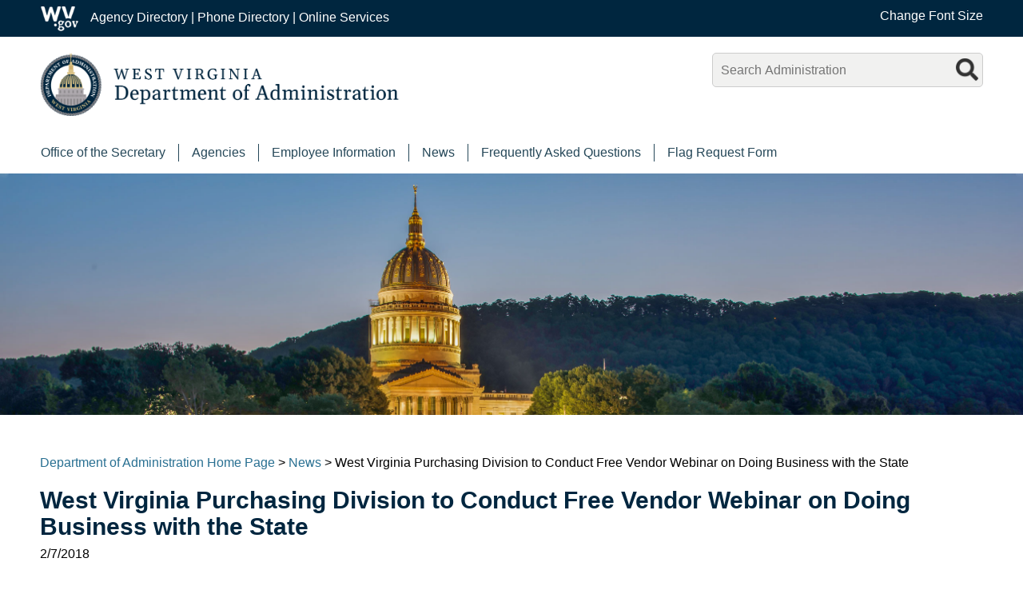

--- FILE ---
content_type: text/html; charset=utf-8
request_url: https://administration.wv.gov/department-news/Pages/Purchasing_Division_to_Conduct_Vendor_Webinar_March_2018.aspx
body_size: 12076
content:
<!DOCTYPE HTML PUBLIC "-//W3C//DTD HTML 4.01 Transitional//EN" "http://www.w3.org/TR/html4/loose.dtd">
<html lang="en" __expr-val-dir="ltr" dir="ltr">






<head><title>
	
	West Virginia Purchasing Division to Conduct Free Vendor Webinar on Doing Business with the State

</title><meta charset="utf-8" /><meta name="GENERATOR" content="Microsoft SharePoint" /><meta http-equiv="Content-type" content="text/html; charset=utf-8" /><meta name="progid" content="SharePoint.WebPartPage.Document" /><meta name="viewport" content="width=device-width" /><meta property='og:description' content='The West Virginia Purchasing Division announced today that it will be conducting a webinar for vendors wishing to do business with the state of West Virginia. This free webinar is scheduled for March 14, 2018, from 10:00 a.m. - 11:30 a.m.' /><meta property='og:image' content='' /><meta property='og:title' content='West Virginia Purchasing Division to Conduct Free Vendor Webinar on Doing Business with the State' /><meta name="twitter:card" content="summary_large_image" /><meta name="twitter:site" content="@wvgov" /><meta name='twitter:description' content='The West Virginia Purchasing Division announced today that it will be conducting a webinar for vendors wishing to do business with the state of West Virginia. This free webinar is scheduled for March 14, 2018, from 10:00 a.m. - 11:30 a.m.' /><meta name='twitter:image' content='' /><meta name='twitter:title' content='West Virginia Purchasing Division to Conduct Free Vendor Webinar on Doing Business with the State' /><meta name="description" content="The Department of Administration oversees a variety of programs and services relating to personnel, purchasing, technology, facility management, health and liability insurance, real estate, and much more." /><meta http-equiv="Expires" content="0" /><link rel="shortcut icon" href="https://cdn.wvegov.com/images/icon.ico" type="image/x-icon" /><script type="text/javascript">// <![CDATA[ 

var g_SPOffSwitches={};
// ]]>
</script>
<script type="text/javascript" src="/_layouts/15/1033/initstrings.js?rev=IsT9DKzRadquUK2U7yADNg%3D%3DTAG0"></script>
<script type="text/javascript" src="/_layouts/15/init.js?rev=7M051im2VZYuo3LYANMFNw%3D%3DTAG0"></script>
<script type="text/javascript" src="/_layouts/15/theming.js?rev=SuLUbbwTXcxFWOWLFUsOkw%3D%3DTAG0"></script>
<script type="text/javascript" src="/ScriptResource.axd?d=D50Oe5jVHV7Yjs06EGOwbH5M0cXOIfBoqb0EaYXStqKT54MKf58uqa_aaDgHHR0dxKj7amUh4ognzzmcJ6zzD4lBDGXR_Yuwty4srxlXmrXvptO694KZWTqK8OiY14pDTYynVDjiwUfr3rYH9O7gZf5tcbMilGtLWe8oXh8InGimphF2ze-6aCqTPV-_Zm-k0&amp;t=5c0e0825"></script>
<script type="text/javascript" src="/_layouts/15/blank.js?rev=u2TIeRLoD1hltvd38VWMSA%3D%3DTAG0"></script>
<script type="text/javascript" src="/ScriptResource.axd?d=b_zQlpmHF_Y-2uuD3ezrtplZ-80WoEvcxyJQuVFOexyC_oiZ1VI1mJ3ORsRdL_EXUD1tRwfllHHwk-0ZqrXy8QMadslOFSgjcr_yhIm3O27hKU788dbcfBlSkjfkCOLFPGQTmAQpJsXtdUFVHvxxfsO4l8oxCxjKdJ6EG-148f-gQXhTNp56Aj78W45jXzMO0&amp;t=5c0e0825"></script>
<script type="text/javascript" src="/_layouts/15/init.js?rev=7M051im2VZYuo3LYANMFNw%3D%3DTAG0"></script>
<script type="text/javascript">RegisterSod("require.js", "\u002f_layouts\u002f15\u002frequire.js?rev=bv3fWJhk0uFGpVwBxnZKNQ\u00253D\u00253DTAG0");</script>
<script type="text/javascript">RegisterSod("strings.js", "\u002f_layouts\u002f15\u002f1033\u002fstrings.js?rev=SQ5LvE8Ql\u00252BdPzOdXUHU7Bg\u00253D\u00253DTAG0");</script>
<script type="text/javascript">RegisterSod("sp.res.resx", "\u002f_layouts\u002f15\u002f1033\u002fsp.res.js?rev=FnWveYddVjlqQYS2ZBOOzA\u00253D\u00253DTAG0");</script>
<script type="text/javascript">RegisterSod("sp.runtime.js", "\u002f_layouts\u002f15\u002fsp.runtime.js?rev=xgQHsn1FsKBngYIk51bWIQ\u00253D\u00253DTAG0");RegisterSodDep("sp.runtime.js", "sp.res.resx");</script>
<script type="text/javascript">RegisterSod("sp.js", "\u002f_layouts\u002f15\u002fsp.js?rev=oiJteNzaQ8klkWPYVvSu\u00252BQ\u00253D\u00253DTAG0");RegisterSodDep("sp.js", "sp.runtime.js");RegisterSodDep("sp.js", "sp.ui.dialog.js");RegisterSodDep("sp.js", "sp.res.resx");</script>
<script type="text/javascript">RegisterSod("sp.init.js", "\u002f_layouts\u002f15\u002fsp.init.js?rev=m6TwNy21vIIhzFD8Z3ignw\u00253D\u00253DTAG0");</script>
<script type="text/javascript">RegisterSod("sp.ui.dialog.js", "\u002f_layouts\u002f15\u002fsp.ui.dialog.js?rev=M\u00252B9IwfmIAPa2xaLAAO9MVQ\u00253D\u00253DTAG0");RegisterSodDep("sp.ui.dialog.js", "sp.init.js");RegisterSodDep("sp.ui.dialog.js", "sp.res.resx");</script>
<script type="text/javascript">RegisterSod("core.js", "\u002f_layouts\u002f15\u002fcore.js?rev=4hoPdZ7sKMJ2VcMHohg0sQ\u00253D\u00253DTAG0");RegisterSodDep("core.js", "strings.js");</script>
<script type="text/javascript">RegisterSod("core.js", "\u002f_layouts\u002f15\u002fcore.js?rev=4hoPdZ7sKMJ2VcMHohg0sQ\u00253D\u00253DTAG0");RegisterSodDep("core.js", "strings.js");</script>
<script type="text/javascript">RegisterSod("browserScript", "\u002f_layouts\u002f15\u002fie55up.js?rev=E\u00252FAJnr2CRSZ3k\u00252FxLv\u00252Bqurw\u00253D\u00253DTAG0");RegisterSodDep("browserScript", "strings.js");</script>
<script type="text/javascript">RegisterSod("sp.core.js", "\u002f_layouts\u002f15\u002fsp.core.js?rev=\u00252BxaR9ZE\u00252FzgxsUaXsb2kAtQ\u00253D\u00253DTAG0");RegisterSodDep("sp.core.js", "strings.js");RegisterSodDep("sp.core.js", "sp.init.js");RegisterSodDep("sp.core.js", "core.js");</script>
<script type="text/javascript">RegisterSod("mQuery.js", "\u002f_layouts\u002f15\u002fmquery.js?rev=j6z6zGMkc7SQymi6LH04Pg\u00253D\u00253DTAG0");</script>
<script type="text/javascript">RegisterSod("sharing.js", "\u002f_layouts\u002f15\u002fsharing.js?rev=hUXyTdE8XM7mhVtoXRshDg\u00253D\u00253DTAG0");RegisterSodDep("sharing.js", "strings.js");RegisterSodDep("sharing.js", "mQuery.js");RegisterSodDep("sharing.js", "clienttemplates.js");RegisterSodDep("sharing.js", "core.js");</script>
<script type="text/javascript">RegisterSod("clienttemplates.js", "\u002f_layouts\u002f15\u002fclienttemplates.js?rev=LZwTkS\u00252BBTbNEMKc\u00252B\u00252Bsodag\u00253D\u00253DTAG0");</script>
<script type="text/javascript">RegisterSod("inplview", "\u002f_layouts\u002f15\u002finplview.js?rev=ZPF5pyZEU32c\u00252BygyZ5kPuw\u00253D\u00253DTAG0");RegisterSodDep("inplview", "strings.js");RegisterSodDep("inplview", "core.js");RegisterSodDep("inplview", "clienttemplates.js");RegisterSodDep("inplview", "sp.js");</script>
<script type="text/javascript">RegisterSod("dragdrop.js", "\u002f_layouts\u002f15\u002fdragdrop.js?rev=jc2ScvupmlAxRSL67CKUTg\u00253D\u00253DTAG0");RegisterSodDep("dragdrop.js", "strings.js");</script>
<script type="text/javascript">RegisterSod("quicklaunch.js", "\u002f_layouts\u002f15\u002fquicklaunch.js?rev=qmkbsKIgMoNMX\u00252FusNFND0A\u00253D\u00253DTAG0");RegisterSodDep("quicklaunch.js", "strings.js");RegisterSodDep("quicklaunch.js", "dragdrop.js");</script>
<link type="text/xml" rel="alternate" href="/department-news/_vti_bin/spsdisco.aspx" /><link id="CssLink-7b33204d35c042d2b79547e1a1788ca8" rel="stylesheet" type="text/css" href="/_layouts/15/1033/styles/Themable/corev15.css?rev=UP2nlZLed9gOy%2BMP38oz0A%3D%3DTAG0"/>
<link id="CssLink-edd47cd5d56c4d18af2a8c82a9a3d9ed" rel="stylesheet" type="text/css" href="/Style%20Library/wv-administration.css"/>
<style id="SPThemeHideForms" type="text/css">body {opacity:0 !important}</style>	
	<!--Placeholder for additional overrides-->
	

<!-- Custom Style Sheets -->
<link rel="stylesheet" type="text/css" href="https://cdn.wvegov.com/css/bootstrap5.min.css" /><link rel="stylesheet" type="text/css" href="https://cdn.wvegov.com/FontAwesome/css/all.css" /><link rel="stylesheet" type="text/css" href="/Style%20Library/wv-administration.css" />

<!--Scripts-->
<script type="text/javascript" src="https://cdn.wvegov.com/scripts/jquery3.min.js"></script>
<script type="text/javascript" src="https://cdn.wvegov.com/scripts/bootstrap5.min.js"></script>

<script type="text/javascript" src="/_catalogs/masterpage/scripts/main.js"></script>
<script type="text/javascript" src="/_catalogs/masterpage/scripts/hide.js"></script>

<script type="text/javascript" src="https://cdn.wvegov.com/scripts/redirect.js"></script>
<script type="text/javascript">
$(document).ready(function() {
$(".navigation").hideAway();
$('#search').css('display', 'block');
});
</script>

	<script type="text/javascript">

  var _gaq = _gaq || [];
  _gaq.push(['_setAccount', 'UA-34597629-1']);
  _gaq.push(['_trackPageview']);

  (function() {
    var ga = document.createElement('script'); ga.type = 'text/javascript'; ga.async = true;
    ga.src = ('https:' == document.location.protocol ? 'https://ssl' : 'http://www') + '.google-analytics.com/ga.js';
    var s = document.getElementsByTagName('script')[0]; s.parentNode.insertBefore(ga, s);
  })();

</script>

<script async src="https://www.googletagmanager.com/gtag/js?id=G-KE87QH5FML"></script>
<script>
  window.dataLayer = window.dataLayer || [];
  function gtag(){dataLayer.push(arguments);}
  gtag('js', new Date());

  gtag('config', 'G-KE87QH5FML');
</script>
</head>


<body onload="javascript:_spBodyOnLoadWrapper();">
        <form method="post" action="./Purchasing_Division_to_Conduct_Vendor_Webinar_March_2018.aspx" onsubmit="javascript:return WebForm_OnSubmit();" id="aspnetForm">
<div class="aspNetHidden">
<input type="hidden" name="_wpcmWpid" id="_wpcmWpid" value="" />
<input type="hidden" name="wpcmVal" id="wpcmVal" value="" />
<input type="hidden" name="MSOWebPartPage_PostbackSource" id="MSOWebPartPage_PostbackSource" value="" />
<input type="hidden" name="MSOTlPn_SelectedWpId" id="MSOTlPn_SelectedWpId" value="" />
<input type="hidden" name="MSOTlPn_View" id="MSOTlPn_View" value="0" />
<input type="hidden" name="MSOTlPn_ShowSettings" id="MSOTlPn_ShowSettings" value="False" />
<input type="hidden" name="MSOGallery_SelectedLibrary" id="MSOGallery_SelectedLibrary" value="" />
<input type="hidden" name="MSOGallery_FilterString" id="MSOGallery_FilterString" value="" />
<input type="hidden" name="MSOTlPn_Button" id="MSOTlPn_Button" value="none" />
<input type="hidden" name="__EVENTTARGET" id="__EVENTTARGET" value="" />
<input type="hidden" name="__EVENTARGUMENT" id="__EVENTARGUMENT" value="" />
<input type="hidden" name="__REQUESTDIGEST" id="__REQUESTDIGEST" value="noDigest" />
<input type="hidden" name="MSOSPWebPartManager_DisplayModeName" id="MSOSPWebPartManager_DisplayModeName" value="Browse" />
<input type="hidden" name="MSOSPWebPartManager_ExitingDesignMode" id="MSOSPWebPartManager_ExitingDesignMode" value="false" />
<input type="hidden" name="MSOWebPartPage_Shared" id="MSOWebPartPage_Shared" value="" />
<input type="hidden" name="MSOLayout_LayoutChanges" id="MSOLayout_LayoutChanges" value="" />
<input type="hidden" name="MSOLayout_InDesignMode" id="MSOLayout_InDesignMode" value="" />
<input type="hidden" name="_wpSelected" id="_wpSelected" value="" />
<input type="hidden" name="_wzSelected" id="_wzSelected" value="" />
<input type="hidden" name="MSOSPWebPartManager_OldDisplayModeName" id="MSOSPWebPartManager_OldDisplayModeName" value="Browse" />
<input type="hidden" name="MSOSPWebPartManager_StartWebPartEditingName" id="MSOSPWebPartManager_StartWebPartEditingName" value="false" />
<input type="hidden" name="MSOSPWebPartManager_EndWebPartEditing" id="MSOSPWebPartManager_EndWebPartEditing" value="false" />
<input type="hidden" name="__VIEWSTATE" id="__VIEWSTATE" value="/[base64]/lTThVVTLfqe5h6Tg==" />
</div>

<script type="text/javascript">
//<![CDATA[
var theForm = document.forms['aspnetForm'];
if (!theForm) {
    theForm = document.aspnetForm;
}
function __doPostBack(eventTarget, eventArgument) {
    if (!theForm.onsubmit || (theForm.onsubmit() != false)) {
        theForm.__EVENTTARGET.value = eventTarget;
        theForm.__EVENTARGUMENT.value = eventArgument;
        theForm.submit();
    }
}
//]]>
</script>


<script src="/WebResource.axd?d=wbro3x8xfa_xv04yTo1z5ddnW1eW1tYRmneAiW9JlGfnjz8ulXVYGuUYy0a9br9mWxNzhVWftE517OWaQF07X_9V4TPoqX0ETK5ZSEsod401&amp;t=638901392248157332" type="text/javascript"></script>


<script type="text/javascript">
//<![CDATA[
var MSOWebPartPageFormName = 'aspnetForm';
var g_presenceEnabled = true;
var g_wsaEnabled = false;

var g_correlationId = '3e40efa1-419f-505a-d440-c92d93710422';
var g_wsaQoSEnabled = false;
var g_wsaQoSDataPoints = [];
var g_wsaRUMEnabled = false;
var g_wsaLCID = 1033;
var g_wsaListTemplateId = 850;
var g_wsaSiteTemplateId = 'BLANKINTERNET#2';
var _spPageContextInfo={"webServerRelativeUrl":"/department-news","webAbsoluteUrl":"https://administration.wv.gov/department-news","viewId":"","listId":"{4c9aa980-1ff8-4e39-9536-98181b7f3563}","listPermsMask":{"High":16,"Low":196673},"listUrl":"/department-news/Pages","listTitle":"Pages","listBaseTemplate":850,"viewOnlyExperienceEnabled":false,"blockDownloadsExperienceEnabled":false,"idleSessionSignOutEnabled":false,"cdnPrefix":"","siteAbsoluteUrl":"https://administration.wv.gov","siteId":"{721e4e60-3e9c-4913-8772-fe15076606b9}","showNGSCDialogForSyncOnTS":false,"supportPoundStorePath":true,"supportPercentStorePath":true,"siteSubscriptionId":null,"CustomMarkupInCalculatedFieldDisabled":true,"AllowCustomMarkupInCalculatedField":false,"isSPO":false,"farmLabel":null,"serverRequestPath":"/department-news/Pages/Purchasing_Division_to_Conduct_Vendor_Webinar_March_2018.aspx","layoutsUrl":"_layouts/15","webId":"{b41681d9-4332-423f-a312-89a403d6a7c1}","webTitle":"News","webTemplate":"53","webTemplateConfiguration":"BLANKINTERNET#2","webDescription":"","tenantAppVersion":"0","isAppWeb":false,"webLogoUrl":"/_layouts/15/images/titlegraphic.gif","webLanguage":1033,"currentLanguage":1033,"currentUICultureName":"en-US","currentCultureName":"en-US","currentCultureLCID":1033,"env":null,"nid":0,"fid":0,"serverTime":"2026-01-21T18:35:27.1709725Z","siteClientTag":"520$$16.0.10417.20075","crossDomainPhotosEnabled":false,"openInClient":false,"Has2019Era":true,"webUIVersion":15,"webPermMasks":{"High":16,"Low":196673},"pageListId":"{4c9aa980-1ff8-4e39-9536-98181b7f3563}","pageItemId":154,"pagePermsMask":{"High":16,"Low":196673},"pagePersonalizationScope":1,"userEmail":"","userId":0,"userLoginName":null,"userDisplayName":null,"isAnonymousUser":true,"isAnonymousGuestUser":false,"isEmailAuthenticationGuestUser":false,"isExternalGuestUser":false,"systemUserKey":null,"alertsEnabled":true,"siteServerRelativeUrl":"/","allowSilverlightPrompt":"True","themeCacheToken":"/department-news::1:","themedCssFolderUrl":null,"themedImageFileNames":null,"modernThemingEnabled":true,"isSiteAdmin":false,"ExpFeatures":[480216468,1884350801,1158731092,62197791,538521105,335811073,4194306,34614301,268500996,-1946025984,28445328,-2147475455,134291456,65536,288,950272,1282,808326148,134217873,0,0,-1073217536,545285252,18350656,-467402752,6291457,-2147483644,1074794496,-1728053184,1845537108,622628,4102,0,0,0,0,0,0,0,0,0,0,0,0,0,0,0],"killSwitches":{},"InternalValidAuthorities":["transportation.wv.gov","transportation-auth.wv.gov","prod.wv.gov"],"CorrelationId":"3e40efa1-419f-505a-d440-c92d93710422","hasManageWebPermissions":false,"isNoScriptEnabled":false,"groupId":null,"groupHasHomepage":true,"groupHasQuickLaunchConversationsLink":false,"departmentId":null,"hubSiteId":null,"hasPendingWebTemplateExtension":false,"isHubSite":false,"isWebWelcomePage":false,"siteClassification":"","hideSyncButtonOnODB":false,"showNGSCDialogForSyncOnODB":false,"sitePagesEnabled":false,"sitePagesFeatureVersion":0,"DesignPackageId":"00000000-0000-0000-0000-000000000000","groupType":null,"groupColor":"#ee0410","siteColor":"#ee0410","headerEmphasis":0,"navigationInfo":null,"guestsEnabled":false,"MenuData":{"SignInUrl":"/department-news/_layouts/15/Authenticate.aspx?Source=%2Fdepartment%2Dnews%2FPages%2FPurchasing%5FDivision%5Fto%5FConduct%5FVendor%5FWebinar%5FMarch%5F2018%2Easpx"},"RecycleBinItemCount":-1,"PublishingFeatureOn":true,"PreviewFeaturesEnabled":false,"disableAppViews":false,"disableFlows":false,"serverRedirectedUrl":null,"formDigestValue":"0x5B20C675E8D8D5BC35AC9E9EF190F0429D2C3FEC2C3C6BF84734281A9AFD0FF0C2B05F73B2C1C6C534E8DCF3DFA712DFC53D933D5BBB908D484AA9CED0FD1923,21 Jan 2026 18:35:27 -0000","maximumFileSize":50,"formDigestTimeoutSeconds":1800,"canUserCreateMicrosoftForm":false,"canUserCreateVisioDrawing":true,"readOnlyState":null,"isTenantDevSite":false,"preferUserTimeZone":false,"userTimeZoneData":null,"userTime24":false,"userFirstDayOfWeek":null,"webTimeZoneData":null,"webTime24":false,"webFirstDayOfWeek":null,"isSelfServiceSiteCreationEnabled":null,"alternateWebAppHost":"","aadTenantId":"","aadUserId":"","aadInstanceUrl":"","msGraphEndpointUrl":"https://","allowInfectedDownload":true};_spPageContextInfo.updateFormDigestPageLoaded=new Date();_spPageContextInfo.clientServerTimeDelta=new Date(_spPageContextInfo.serverTime)-new Date();if(typeof(define)=='function'){define('SPPageContextInfo',[],function(){return _spPageContextInfo;});}var L_Menu_BaseUrl="/department-news";
var L_Menu_LCID="1033";
var L_Menu_SiteTheme="null";
document.onreadystatechange=fnRemoveAllStatus; function fnRemoveAllStatus(){removeAllStatus(true)};Flighting.ExpFeatures = [480216468,1884350801,1158731092,62197791,538521105,335811073,4194306,34614301,268500996,-1946025984,28445328,-2147475455,134291456,65536,288,950272,1282,808326148,134217873,0,0,-1073217536,545285252,18350656,-467402752,6291457,-2147483644,1074794496,-1728053184,1845537108,622628,4102,0,0,0,0,0,0,0,0,0,0,0,0,0,0,0];//]]>
</script>

<script src="/_layouts/15/blank.js?rev=u2TIeRLoD1hltvd38VWMSA%3D%3DTAG0" type="text/javascript"></script>
<script type="text/javascript">
//<![CDATA[
(function(){

        if (typeof(_spBodyOnLoadFunctions) === 'undefined' || _spBodyOnLoadFunctions === null) {
            return;
        }
        _spBodyOnLoadFunctions.push(function() {
            SP.SOD.executeFunc('core.js', 'FollowingDocument', function() { FollowingDocument(); });
        });
    })();(function(){

        if (typeof(_spBodyOnLoadFunctions) === 'undefined' || _spBodyOnLoadFunctions === null) {
            return;
        }
        _spBodyOnLoadFunctions.push(function() {
            SP.SOD.executeFunc('core.js', 'FollowingCallout', function() { FollowingCallout(); });
        });
    })();if (typeof(DeferWebFormInitCallback) == 'function') DeferWebFormInitCallback();window.SPThemeUtils && SPThemeUtils.RegisterCssReferences([{"Url":"\u002f_layouts\u002f15\u002f1033\u002fstyles\u002fThemable\u002fcorev15.css?rev=UP2nlZLed9gOy\u00252BMP38oz0A\u00253D\u00253DTAG0","OriginalUrl":"\u002f_layouts\u002f15\u002f1033\u002fstyles\u002fThemable\u002fcorev15.css?rev=UP2nlZLed9gOy\u00252BMP38oz0A\u00253D\u00253DTAG0","Id":"CssLink-7b33204d35c042d2b79547e1a1788ca8","ConditionalExpression":"","After":"","RevealToNonIE":"false"},{"Url":"\u002fStyle Library\u002fwv-administration.css","OriginalUrl":"\u002fStyle Library\u002fwv-administration.css","Id":"CssLink-edd47cd5d56c4d18af2a8c82a9a3d9ed","ConditionalExpression":"","After":"","RevealToNonIE":"false"}]);
function WebForm_OnSubmit() {
UpdateFormDigest('\u002fdepartment-news', 1440000);if (typeof(_spFormOnSubmitWrapper) != 'undefined') {return _spFormOnSubmitWrapper();} else {return true;};
return true;
}
//]]>
</script>

<div class="aspNetHidden">

	<input type="hidden" name="__VIEWSTATEGENERATOR" id="__VIEWSTATEGENERATOR" value="BAB98CB3" />
</div>
            <script type="text/javascript">
//<![CDATA[
Sys.WebForms.PageRequestManager._initialize('ctl00$ScriptManager', 'aspnetForm', [], [], [], 90, 'ctl00');
//]]>
</script>

            
            <div>
	
	<div id="s4-ribbonrow" style="visibility:hidden;display:none"></div>

</div>


            
<!-- Page Content -->



<!-- Accessibility -->
<div class="skip"><a href="#nav" class="hidden-print">Skip to Navigation</a></div>
<div class="skip"><a href="#readmaincontent" class="hidden-print">Skip to Main Content</a></div>




      











<!--Enterprise Header-->

<div class="d-none d-lg-block entheader whitelink">
<div class="container-fluid">
<div class="row">


<!--WV.gov Links-->
<div class="d-none d-lg-block col-xl-8 col-lg-8">
<a href="https://www.wv.gov" target="_blank"><img class="wvlogo" src="https://cdn.wvegov.com/images/wvgovlogo_white_xs.png" alt="The Official Website of the State of West Virginia" /></a>
<a class="whitelink" href="https://www.wv.gov/agencies" target="_blank">Agency Directory</a> | <a class="whitelink" target="_blank" href="https://www.wv.gov/pages/state-phone-directory.aspx">Phone Directory</a> | <a class="whitelink" target="_blank" href="https://www.wv.gov/services">Online Services</a>
</div>
<!--End WV.gov Links-->


<!--font-->
<div class="d-none d-md-block col-md-4 col-lg-4" style="text-align:right; padding-top:5px;">
<a href="https://www.wv.gov/help/Pages/resize-text.aspx" target="_blank">Change Font Size</a></div>
<!--end font-->




</div>

</div></div>
<!--End Enterprise Header-->














<!--Start Header-->
<div class="headerbkg d-none d-lg-block d-xl-block">
<div class="container-fluid">
<div class="row">

<!-- Left Side -->
<div class="col-12 col-lg-7 col-xl-5">
<a href="/"><img class="d-none d-lg-block imgheader" src="/images/2022/header_new.png" alt="Department of Administration" /></a>
</div>
<!-- End Left Side-->

<!--Right Side-->
<div class="col-12 d-md-block col-md-12 col-lg-5 col-xl-7">


<!--Search-->
<div id="search" class="d-none d-lg-block">
<div id="searchBox">

<script type="text/javascript">
$(document).ready(function() { 
//attach function to input and make text grayed out on page load 
textReplacement($('#GoogleSearch').css("color", "black")); 
}); 
// the function: 

function textReplacement(input){ //input focus text function 
    var originalvalue = input.val(); 
    input.focus( function(){ 
        if( $.trim(input.val()) == originalvalue ){ input.val('').css("color", "black"); } 
    }); 
    input.blur( function(){ 
        if( $.trim(input.val()) == '' ){ input.val(originalvalue).css("color", "black"); } 
    }); 
} 
</script>
<label for="GoogleSearch" class="obscure">Search Administration</label> 
<input name='btnG' onclick="javascript:SearchGoogleAlternate();return false;" type='image' value='Search' src='/images/2022/searchbtn.png' style="vertical-align:top;" class="searchbtn" aria-label="search button" alt='Search'/><!-- go Button -->
<input onkeypress="javascript:OverrrideForms(this);" type="text" id="GoogleSearch" class="GoogleSearchTextBox hidden-print" placeholder="Search Administration" aria-label="desktop search" style="vertical-align:top;"/>

</div>
</div>
<!-- End Search -->



</div>

<!--End Right Side-->
</div>
</div></div>
<!--End Header-->




<!--Navigation-->
<div class="navbkg">

<div class="d-none d-sm-none d-md-block d-lg-none d-xl-none whitelink" style="position:absolute; z-index:9998!important; text-align:right; width:100%; right:15px; margin-top:8px; display:block;">
<span class="mobilenone"><a class="whitelink" href="https://www.wv.gov/agencies" target="_blank">Agency Directory</a> | <a class="whitelink" target="_blank" href="https://www.wv.gov/pages/state-phone-directory.aspx">Phone Directory</a> | <a class="whitelink" target="_blank" href="https://www.wv.gov/services">Online Services</a><br/><a href="https://www.wv.gov/help/Pages/resize-text.aspx" target="_blank">Change Font Size</a></span></div>
        
<div class="menumargin">
<div class="navigation">

<div class="control" style="z-index:9999!important; position:relative;"><img src="/images/2022/mobile_menu_2.png" alt="Navigation Menu" /></div>
<div id="menu">
<div class="container-fluid hidden-print">
<div class="row navbkg">    
<div class="col-12"> 
<div id="content">
<a name="nav"></a>

<div id="nav" class="nav-wrap">
     
     <div id="zz1_TopNavigationMenu" class=" noindex ms-core-listMenu-horizontalBox">
	<ul id="zz2_RootAspMenu" class="root ms-core-listMenu-root static">
		<li class="static"><a class="static menu-item ms-core-listMenu-item ms-displayInline ms-navedit-linkNode" href="/office-of-the-cabinet-secretary/Pages/default.aspx" accesskey="1"><span class="additional-background ms-navedit-flyoutArrow"><span class="menu-item-text">Office of the Secretary</span></span></a></li><li class="static"><a class="static menu-item ms-core-listMenu-item ms-displayInline ms-navedit-linkNode" href="/deparment-of-administration-agencies/Pages/default.aspx"><span class="additional-background ms-navedit-flyoutArrow"><span class="menu-item-text">Agencies</span></span></a></li><li class="static"><a class="static menu-item ms-core-listMenu-item ms-displayInline ms-navedit-linkNode" href="/department-of-administration-employee-information/Pages/default.aspx"><span class="additional-background ms-navedit-flyoutArrow"><span class="menu-item-text">Employee Information</span></span></a></li><li class="static selected"><a class="static selected menu-item ms-core-listMenu-item ms-displayInline ms-core-listMenu-selected ms-navedit-linkNode" href="/department-news/Pages/default.aspx"><span class="additional-background ms-navedit-flyoutArrow"><span class="menu-item-text">News</span><span class="ms-hidden">Currently selected</span></span></a></li><li class="static"><a class="static menu-item ms-core-listMenu-item ms-displayInline ms-navedit-linkNode" href="/Pages/department_faqs.aspx"><span class="additional-background ms-navedit-flyoutArrow"><span class="menu-item-text">Frequently Asked Questions </span></span></a></li><li class="static"><a class="static menu-item ms-core-listMenu-item ms-displayInline new-window ms-navedit-linkNode" href="https://generalservices.wv.gov/Pages/Flags.aspx" target="_blank"><span class="additional-background ms-navedit-flyoutArrow"><span class="menu-item-text">Flag Request Form​</span></span></a></li>
	</ul>
</div>                        
</div>
</div>
</div>
</div>
</div>
</div>

</div>
</div>

<div class="d-lg-none d-xl-none wvlogomobile">
<a href="https://www.wv.gov" target="_blank"><img src="https://cdn.wvegov.com/images/wvgovlogo_white_xs.png" style="padding-right:10px;" alt="The Official Website of the State of West Virginia" /></a>
</div>

</div>
<!-- End Navigation -->




<!--Start Mobile Only-->

<div class="d-md-block d-lg-none d-xl-none headerwhitebkg">

<div class="container-fluid">
<div class="row">
<!-- tablet logo -->
<div class="d-none d-md-block col-md-12 d-lg-none d-xl-none">
<a href="/"><img class="imgheader" src="/images/2022/mobile_header_new.png" alt="Department of Administration" /></a>
</div>
<!-- tablet logo -->

<!-- mobile logo -->
<div class="col-12 d-md-none d-lg-none d-xl-none">
<a href="/"><img class="imgheader" src="/images/2022/mobile_header_new.png" alt="Department of Administration" /></a>
</div>
<!-- mobile logo -->





<!--Start Second Header Column Mobile-->
<div class="col-12 col-sm-12 col-md-12 d-lg-none d-xl-none">


<!--Search Mobile--> 
<div id="search">
<div id="searchBox">
<script type="text/javascript">
$(document).ready(function() { 
//attach function to input and make text grayed out on page load 
textReplacement($('#GoogleSearch2').css("color", "#414042")); 
}); 
// the function: 

function textReplacement(input){ //input focus text function 
    var originalvalue = input.val(); 
    input.focus( function(){ 
        if( $.trim(input.val()) == originalvalue ){ input.val('').css("color", "#414042"); } 
    }); 
    input.blur( function(){ 
        if( $.trim(input.val()) == '' ){ input.val(originalvalue).css("color", "#414042"); } 
    }); 
} 
</script>
<label for="GoogleSearch2" class="obscure">Search Administration</label> 
<input onkeypress="javascript:OverrrideForms(this);" type="text" id="GoogleSearch2" class="GoogleSearchTextBox hidden-print" placeholder="Search Administration" aria-label="mobile search" style="vertical-align:top;" size='15'/><input name='btnG' onclick="javascript:SearchGoogleAlternate2();return false;" type='image' value='Search' src='/images/2022/searchbtn.png' style="vertical-align:top;" aria-label="mobile search button" class="searchbtn" alt='Search'/><!-- go Button -->
</div>
</div>
<!-- End Search Mobile -->
</div>
<!--End Second Header Column Mobile-->

</div>
</div></div>
<!--End Mobile Only-->






<img class="d-none d-md-block d-lg-block d-xl-block" id="theimage" />
<img class="d-none d-sm-block d-md-none d-lg-none d-xl-none" id="theimagetablet" />
<img class="d-xs-block d-sm-none d-md-none d-lg-none d-xl-none" id="theimagemobile" />








<!--Main Content-->
<div style="background-color:white; position:relative; z-index:500!important;">
      


<!--Main Content-->
<a name="readmaincontent"></a>
<img id="theimage" /><div class="container-fluid"><div class="padcontain">
<div class="row">
<div class="col-12">
<div id="breadcrumbs"><span id="ctl00_PlaceHolderMain_SiteMapPath1"><a href="#ctl00_PlaceHolderMain_SiteMapPath1_SkipLink"><img alt="Skip Navigation Links" src="/WebResource.axd?d=kD3ZsdI_I0reI_blXPrtjzEV3n57ZBmiejqGdLaeqnmzDtBYCkMB5A8AWQr9sj5fHE-sV4MYPhncrVxgBkybLtqKQpgG-R2auKwuzMl4sbg1&amp;t=638901392248157332" width="0" height="0" style="border-width:0px;" /></a><span><a title="Department of Administration" href="/Pages/default.aspx">Department of Administration Home Page</a></span><span> &gt; </span><span><a href="/department-news/Pages/default.aspx">News</a></span><span> &gt; </span><span>West Virginia Purchasing Division to Conduct Free Vendor Webinar on Doing Business with the State</span><a id="ctl00_PlaceHolderMain_SiteMapPath1_SkipLink"></a></span><!--end breadcrumbs--></div>

<h1><span>West Virginia Purchasing Division to Conduct Free Vendor Webinar on Doing Business with the State</span></h1>
<div id="articleDate">
	2/7/2018</div>
<div id="articleContent">
<div id="ctl00_PlaceHolderMain_ctl02_label" style='display:none'>Page Content</div><div id="ctl00_PlaceHolderMain_ctl02__ControlWrapper_RichHtmlField" class="ms-rtestate-field" style="display:inline" aria-labelledby="ctl00_PlaceHolderMain_ctl02_label">&#160;&#160; <br>
CHARLESTON, W.Va. – The West Virginia Purchasing Division announced today that it will be conducting a webinar for vendors wishing to do business with the state of West Virginia. This free webinar, titled Doing Business with West Virginia, is scheduled for Wednesday, March 14, 2018, from 10&#58;00 a.m. – 11&#58;30 a.m. Registration is now open.<br>
<br>
The webinar, which will be offered via WebEx, is designed for current and potential vendors to learn about the state procurement process and how they can maximize their opportunity to bid and perform work for West Virginia state government. <br>
<br>
Some of the topics addressed will include how vendors can&#58;<br>
<br>
•&#160;&#160;&#160; Market their commodities and services to West Virginia state agencies; <br>
•&#160;&#160;&#160; Register as a vendor with the Purchasing Division; <br>
•&#160;&#160;&#160; Submit bids/proposals; <br>
•&#160;&#160;&#160; And much more valuable information!<br>
<br>
The goal of the webinar is to foster open and fair competition in the state procurement process. By offering these free informational webinars to vendors, the Purchasing Division is doing its part to ensure that vendors understand the competitive bidding procedures and encourage participation in this process.<br>
<br>
Registration is open to all vendors. However, space is limited and given on a first-come, first-served basis. For more information, contact (304) 558-2744 or email Purchasing.Training@wv.gov. To register, please visit www.state.wv.us/admin/purchase/VendorWebinarPromotion.pdf.</div>

</div>
<div id="articleContact">
<h2>Contact:</h2>
Diane Holley-Brown<br />
304.558.0661<br />
<a href="mailto:Diane.M.Holley@wv.gov">Diane.M.Holley@wv.gov</a>
</div>

<div style="clear:both;"></div>
</div>
</div>

</div>

</div>
<div style='display:none' id='hidZone'><menu class="ms-hide">
	<ie:menuitem id="MSOMenu_Help" iconsrc="/_layouts/15/images/HelpIcon.gif" onmenuclick="MSOWebPartPage_SetNewWindowLocation(MenuWebPart.getAttribute('helpLink'), MenuWebPart.getAttribute('helpMode'))" text="Help" type="option" style="display:none">

	</ie:menuitem>
</menu></div></div>

 <!-- End Main Content -->
 
 
 <!--footer-->
   <div class="bottomfooter">
   <div class="container-fluid">
   <div class="row">
   
   



<!--footer section bottom-->
<div class="col-12 whitelink">
Department of Administration | Building 1, Room E119 | 1900 Kanawha Blvd East | Charleston, WV 25305<br/>
Phone <a href="tel:1-304-558-4331">304-558-4331</a> | Fax <a href="tel:1-304-558-2999">304-558-2999</a><br/>
<a href="https://administration.wv.gov/Pages/site-map.aspx">Site Map</a>
<script type="text/javascript" src="https://cdn.wvegov.com/scripts/wvgovfooter.js"></script>
</div>
<div style="clear:both;"></div>
<!--end footer section bottom-->

</div>
</div>
</div>

   <!--end footer-->


<!-- End Full Site -->


<script type="text/javascript">
//<![CDATA[
var _spFormDigestRefreshInterval = 1440000;window.SPThemeUtils && SPThemeUtils.ApplyCurrentTheme(true);var _fV4UI = true;
function _RegisterWebPartPageCUI()
{
    var initInfo = {editable: false,isEditMode: false,allowWebPartAdder: false,listId: "{4c9aa980-1ff8-4e39-9536-98181b7f3563}",itemId: 154,recycleBinEnabled: true,enableMinorVersioning: true,enableModeration: false,forceCheckout: true,rootFolderUrl: "\u002fdepartment-news\u002fPages",itemPermissions:{High:16,Low:196673}};
    SP.Ribbon.WebPartComponent.registerWithPageManager(initInfo);
    var wpcomp = SP.Ribbon.WebPartComponent.get_instance();
    var hid;
    hid = document.getElementById("_wpSelected");
    if (hid != null)
    {
        var wpid = hid.value;
        if (wpid.length > 0)
        {
            var zc = document.getElementById(wpid);
            if (zc != null)
                wpcomp.selectWebPart(zc, false);
        }
    }
    hid = document.getElementById("_wzSelected");
    if (hid != null)
    {
        var wzid = hid.value;
        if (wzid.length > 0)
        {
            wpcomp.selectWebPartZone(null, wzid);
        }
    }
};
function __RegisterWebPartPageCUI() {
ExecuteOrDelayUntilScriptLoaded(_RegisterWebPartPageCUI, "sp.ribbon.js");}
_spBodyOnLoadFunctionNames.push("__RegisterWebPartPageCUI");var __wpmExportWarning='This Web Part Page has been personalized. As a result, one or more Web Part properties may contain confidential information. Make sure the properties contain information that is safe for others to read. After exporting this Web Part, view properties in the Web Part description file (.WebPart) by using a text editor such as Microsoft Notepad.';var __wpmCloseProviderWarning='You are about to close this Web Part.  It is currently providing data to other Web Parts, and these connections will be deleted if this Web Part is closed.  To close this Web Part, click OK.  To keep this Web Part, click Cancel.';var __wpmDeleteWarning='You are about to permanently delete this Web Part.  Are you sure you want to do this?  To delete this Web Part, click OK.  To keep this Web Part, click Cancel.';g_QuickLaunchControlIds.push("zz1_TopNavigationMenu");_spBodyOnLoadFunctionNames.push('QuickLaunchInitDroppable'); var g_zz1_TopNavigationMenu = null; function init_zz1_TopNavigationMenu() { if (g_zz1_TopNavigationMenu == null) g_zz1_TopNavigationMenu = $create(SP.UI.AspMenu, null, null, null, $get('zz1_TopNavigationMenu')); } ExecuteOrDelayUntilScriptLoaded(init_zz1_TopNavigationMenu, 'SP.Core.js');
//]]>
</script>
</form>
<!--  Hidden Placeholders -->

<!--  End of Hidden Placeholders -->



<script type="text/javascript">
	var pattern = /http(s)*:\/\/translate.google.com+/;

    if (window.top !== window.self && !pattern.test(window.top.location)) {
        document.body.innerHTML='The official website is hosted at administration.wv.gov.';
        window.self.onload=function(evt){
            document.body.innerHTML='The official website is hosted at administration.wv.gov.';
        };
    }
</script>



<!--sub page images-->
<script type="text/javascript">
var images = [
  '/images/2022/banner.jpg',
  '/images/2022/banner.jpg',
  '/images/2022/banner.jpg']

var which = Math.floor(Math.random() * images.length);
var img = document.getElementById('theimage');
img.src = images[which];
img.title = images[which];
</script>

<!--sub page images-->
<script type="text/javascript">
var images = [
  '/images/2022/tablet_banner.jpg',
  '/images/2022/tablet_banner.jpg',
  '/images/2022/tablet_banner.jpg']

var which = Math.floor(Math.random() * images.length);
var img = document.getElementById('theimagetablet');
img.src = images[which];
img.title = images[which];
</script>


<!--sub page images-->
<script type="text/javascript">
var images = [
  '/images/2022/mobile_banner.jpg',
  '/images/2022/mobile_banner.jpg',
  '/images/2022/mobile_banner.jpg']

var which = Math.floor(Math.random() * images.length);
var img = document.getElementById('theimagemobile');
img.src = images[which];
img.title = images[which];
</script>


<script type="text/javascript">
let items = document.querySelectorAll('.carousel .carousel-item')

items.forEach((el) => {
    const minPerSlide = 3
    let next = el.nextElementSibling
    for (var i=1; i<minPerSlide; i++) {
        if (!next) {
            // wrap carousel by using first child
        	next = items[0]
      	}
        let cloneChild = next.cloneNode(true)
        el.appendChild(cloneChild.children[0])
        next = next.nextElementSibling
    }
})
</script>


               
                
                
        

</body>


</html>


--- FILE ---
content_type: text/css
request_url: https://administration.wv.gov/Style%20Library/wv-administration.css
body_size: 5166
content:
@charset "utf-8";
/*Navigation Accessibility*/
.skip a
{
position:absolute; 
left:-10000px; 
top:auto; 
width:1px; 
height:1px; 
overflow:hidden;
} 
.skip a:focus 
{ 
position:static; 
width:auto; 
height:auto; 
}
/*body*/		
body {font-family:"Century Gothic", Arial, Helvetica, sans-serif!important;font-size:1em;line-height:1.3em; color:black;
 overflow-y:visible; position:relative;}   

.ms-WPBody td, .ms-WPBody {
	font-family:"Century Gothic", Arial, Helvetica, sans-serif;font-size:.9em;line-height:1.3em; color:black;
}
.container-fluid {
	padding-left:50px; padding-right:50px;
}
/*SharePoint 2019 Updates*/
#s4-bodyContainer {padding-bottom:0px;}  
.ms-webpartzone-cell {margin-bottom:0px;}
#MSOTlPn_MainTD {display: block; position: fixed; top: 0; right: 0; z-index: 1000; height: 100% !important; width: auto !important; overflow-y: auto; background: #fff;}
#MSOTlPn_MainTD > table {margin-right: 19px; position: static; width: 100%;}
.ms-TPBorder {width: 100%;}
.ms-dlgContent, .ms-dlgFrameContainer, #contentBox {
	background-color:white!important;
}
.ms-backgroundImage #ms-notdlgautosize {
	background:white!important; background-image:none!important;
}
.ms-rtestate-field ul,
#ctl00_PlaceHolderMain_ctl01__ControlWrapper_RichHtmlField.ms-rtestate-field ul {
	list-style-image:url(/images/2022/bullet2.png); list-style-position: inside;}

/*Backend Menu*/
#s4-workspace.ms-core-overlay div#s4-bodyContainer div#s4-titlerow.ms-dialogHidden div#titleAreaBox.ms-noList.ms-table.ms-core-tableNoSpace div#titleAreaRow.ms-tableRow div.ms-breadcrumb-box.ms-tableCell.ms-verticalAlignTop div.ms-breadcrumb-top div#DeltaTopNavigation.ms-displayInline.ms-core-navigation .static li.static a.static,
#s4-workspace.ms-core-overlay div#s4-bodyContainer div#contentRow div#sideNavBox.ms-dialogHidden.ms-forceWrap.ms-noList div#DeltaPlaceHolderLeftNavBar.ms-core-navigation .static li.static a.static {
	color:black!important;
}
/*enterprise header*/
.entheader {
	background-color:#00263f; padding:5px 0px 5px 0px;
}

/*header*/
a img.imgheader {
	width:100%; height:auto;
}
.headerbkg {
	padding-top:20px; padding-bottom:20px;
}
/*banner*/
img#theimage {
	width:100%; height:auto;
}
img#theimagetablet {
	width:100%; height:auto;
}
img#theimagemobile {
	width:100%; height:auto;
}

.obscure { 
position: absolute !important; 
clip: rect(1px 1px 1px 1px); /* IE6, IE7 */ 
clip: rect(1px, 1px, 1px, 1px); 
} 
/*images*/
.ContentBlockHeader {font-weight:bold; text-align:center; padding-bottom:10px;}
.ContentBlock {border-bottom:1px solid #cccccc; padding:20px 0px 20px 0px;}
.ContentBlock img, img.ContentBlock {width:100%; height:auto; padding:5px; border:1px solid #cccccc;}
/* Navigation */

#menu {height:auto;
 background:white; }
 
 	#nav .additional-background {background-image:none!important;padding:0px!important;}
/*top level items*/
#nav li.static {margin:15px 30px 15px 0px;padding:0 30px 0px 0px;white-space:normal; color:#264859; font-size:1.4em; font-weight:normal!important; cursor:pointer; border-right:1px solid #264859;}
#nav a.static {color:#264859!important; margin:0px!important; padding:0px!important; font-weight:normal!important;}
#nav a.static:hover, a.dynamic.menu-item:hover{text-decoration:underline!important;}
/*dropdown*/
#nav a.dynamic.menu-item {text-align:left;margin:0px 0px 10px 3px; padding:0px 0px 10px 3px;text-transform:none; font-weight:normal; border-bottom:1px solid #d3d3d3!important; border-right:0px none!important; font-size:.8em;color:#264859!important;}
/*Keeps selected item from turning bold*/
#nav .ms-selected, .ms-pivotControl-surfacedOpt-selected, .ms-core-listMenu-selected, .ms-hero-command-enabled-alt {font-weight:bold;}
/*remove bullet2 in dropdown items*/
#nav ul.dynamic {list-style-image:none!important; list-style-type:none; width:230px!important; padding:10px 10px 0px 10px!important; margin-left:10px;}
/*remove extra spacing before first item*/
#nav ul#zz10_RootAspMenu.root.ms-core-listMenu-root.static {padding-inline-start: 0px!important; padding:0px!important;}
#nav ul {padding-inline-start:0px!important;}
/*removes border from last item*/
#nav ul.dynamic > li.dynamic:last-child > .menu-item {border: 0px solid transparent!important; padding-bottom:0px!important;}
#nav li.static:last-child, .static li.static:last-child   {border: 0px solid transparent!important; padding-right:0px; margin-right:0px;}

#nav .ms-selected, .ms-pivotControl-surfacedOpt-selected, .ms-core-listMenu-selected, .ms-hero-command-enabled-alt {
	font-weight:normal!important;
}

/*Videos*/
.videowrapper {
	position:relative;
	padding-bottom:290px;
	padding-top:20px; 
	height:0; 
	overflow:hidden; }

	
.videowrapper iframe {
	
	position:absolute;
	top:0;
	left:0;
	width:100%;
	height:290px;}
	


/*Carousel*/
.card-img-overlay {
	background-color:#ecedee; position:relative; padding:20px; min-height:7em;
}

.carousel-item .card .card-img img {
	width:100%; height:auto;
}


.carousel-item .card {
	padding:10px; border:0px none;
}


    .carousel-control-prev-icon, .carousel-control-next-icon {
	background-image:none;
}


.carousel-control-prev-icon:before {

font-family: "Font Awesome 5 Pro"; content: "\f104"; color:#e2ba4c; font-weight:900;font-size:5em;
}
.carousel-control-next-icon:before {

font-family: "Font Awesome 5 Pro"; content: "\f105"; color:#e2ba4c; font-weight:900; font-size:5em;

}
.carousel-inner .card a {
	color:black!important;
}
.carousel-control-next, .carousel-control-prev {
	opacity:1; 
}
a.carousel-control-prev {
	position:absolute; left:-6em; width:5em;
}
a.carousel-control-next {
	position:absolute; right:-6em;width:5em;
}

/*white bkg*/
.whitebkg {
	padding-top:8px; background-color:white;
}
/*News*/
.newsletter a.btn.yellowbtn h2 i.fas.fa-file-invoice {display:inline;}
.transbkg {
	background: rgba(255, 255, 255, 0.8); padding:20px;
}
.subnewsborder {border-left:1px solid #cccccc; padding-left:20px;}

.newsbkg {
	background:url(/images/2022/newsbkg.jpg) no-repeat center center fixed;
    -webkit-background-size: cover;
    -moz-background-size: cover;
    -o-background-size: cover;
    background-size: cover; padding-top:8px;
}
.newscontent {
	color:white; float:left; margin-bottom:20px;
}
.newscontent2 {
	color:black; float:left; margin-bottom:20px;
}
.newsdateleft {
	float:left; width:55px;
}
.newscomments{
	float:left;   
	width: -webkit-calc(97% - 75px);
    width:    -moz-calc(97% - 75px);
    width:         calc(97% - 75px); padding-left:3%;
}
.newsarrow {
	float:right; text-align:center; text-transform:uppercase;
}

.newsitem {width:100%; margin:0px; clear:both; margin-bottom:20px;}
.newsdate {width:55px!important; height:45px; float:left; 
 background:#e2ba4c; margin-bottom:20px;
  border-bottom-left-radius: 5px;
  -moz-border-radius-bottomleft: 5px;
  -webkit-border-bottom-left-radius: 5px; border-top-left-radius: 5px;
  -moz-border-radius-topleft: 5px;
  -webkit-border-top-left-radius:5px;
    border-bottom-right-radius: 5px;
  -moz-border-radius-bottomright: 5px;
  -webkit-border-bottom-right-radius: 5px; border-top-right-radius:5px;
  -moz-border-radius-topright: 5px;
  -webkit-border-top-right-radius: 5px; 
  text-align:center!important; height:auto; color:black; margin:0 10px 20px 0;  padding:5px;}
  
/*social media*/
i.fab.fa-linkedin {
	color:#0a66c2;
}
i.fab.fa-twitter {
	color:#00aced;
}
i.fab.fa-flickr {color:#ff0084;}
.twitter {
	padding-top:20px;
}
.socialtext {
	display:inline-block; margin-left:5px;
}
.socialfloat {
	display:inline; float:left;
}
.socialmedia {
	background-color:white; padding:20px;
}
/*footer*/
.bottomfooter {
	background-color:#313131; text-align:center; padding:60px 20px;
}
/* Button Styles */

#button input#buttonhide.btn,
.btn, a.btn, .btn a, .btn:visited, a.btn:visited, .btn a:visited {
background:#00263f;

 border:0px; margin:0px; font-size:1em; 
 color:white!important;
   border-bottom-left-radius: 10px;
  -moz-border-radius-bottomleft: 10px;
  -webkit-border-bottom-left-radius: 10px; border-top-left-radius: 10px;
  -moz-border-radius-topleft:10px;
  -webkit-border-top-left-radius: 10px;
    border-bottom-right-radius: 10px;
  -moz-border-radius-bottomright: 10px;
  -webkit-border-bottom-right-radius: 10px; border-top-right-radius: 10px;
  -moz-border-radius-topright: 10px;
  -webkit-border-top-right-radius: 10px; padding:10px 20px 10px 20px; font-weight:bold;

}
#button input#buttonhide.btn:hover, #button input#buttonhide.btn:focus, #button input#buttonhide.btn:active,
.btn:hover, a.btn:hover, .btn a:hover,
.btn:focus, a.btn:focus, .btn a:focus,
.btn:active, a.btn:active, .btn a:active {
background:#0c415a;
 border:0px; margin:0px; font-size:1em;
 color:white!important;
     border-bottom-left-radius: 10px;
  -moz-border-radius-bottomleft: 10px;
  -webkit-border-bottom-left-radius: 10px; border-top-left-radius: 10px;
  -moz-border-radius-topleft:10px;
  -webkit-border-top-left-radius: 10px;
    border-bottom-right-radius: 10px;
  -moz-border-radius-bottomright: 10px;
  -webkit-border-bottom-right-radius: 10px; border-top-right-radius: 10px;
  -moz-border-radius-topright: 10px;
  -webkit-border-top-right-radius: 10px; padding:10px 20px 10px 20px; font-weight:bold;

}

a.btn.yellowbtn {
	background:#e2ba4c; width:100%; margin-top:20px; margin-bottom:60px;
}

a.btn.yellowbtn:hover, a.btn.yellowbtn:focus, a.btn.yellowbtn:active {
	background:#edc75d; width:100%; margin-top:20px; text-decoration:none; margin-bottom:60px;

}

a.btn.yellowbtn h2 {
	padding-bottom:0px; margin-bottom:0px;
}

/* Link Styles */

a:link {color:#297092;text-decoration:none;}
a:hover {color:#297092; text-decoration:underline;}
a:active {color:#297092;text-decoration:underline;}
a:visited {color:#297092;}

.ms-WPBody a:link {color:#297092;}
.ms-WPBody a:hover {color:#297092;}
.ms-WPBody a:active {color:#297092;}
.ms-WPBody a:visited {color:#297092;}
.ms-WPBody a:focus {color:#297092;}

.ms-WPBody {font-size:100%!important;}
.ms-WPBody td {font-size:100%;}
.whitelink a {
	font-weight:normal;
}
a.blacklink, a.blacklink:hover, a.blacklink:focus, a.blacklink:focus, a.blacklink:active, a.blacklink:visited, .blacklink a, .blacklink a:visited, .blacklink a:active, .blacklink a:hover  {
	color:black;
}
.whitelink h2, .whitelink .ms-rtestate-field,
a.whitelink, .whitelink a, a.whitelink:focus, .whitelink a:focus, a.whitelink:visited, .whitelink a:visited, a.whitelink:active, .whitelink a:active, a.whitelink:hover, .whitelink a:hover, .whitelink {
	color:white!important;
}
/* Headings */
h1,
h2,
h3,
h4,
h5,
h6,
.h1,
.h2,
.h3,
.h4,
.h5,
.h6,
.ms-rteElement-H1, .ms-WPBody h2, .ms-WPBody h1, .ms-WPBody h3, .ms-WPBody h4,
.ms-rteElement-H2,.ms-rtestate-field h1, .ms-rtestate-field h2, .ms-rtestate-field h3, .ms-rtestate-field h4,
.ms-rteElement-H3,
.ms-rteElement-H4 {
  
  font-weight: normal; line-height: 1.1;  color: #00263f; font-family:"Century Gothic", Arial, Helvetica, sans-serif; font-weight:bold;
}
h1, .ms-rtestate-field h1,
.h1,
.ms-rteElement-H1, .ms-WPBody h1 {
  font-size: 1.9em;
}
h2,.ms-rtestate-field h2, 
.h2, h1.smh1,
.ms-rteElement-H2, .ms-WPBody h2 {
  font-size: 1.7em;
}
h3,.ms-rtestate-field h3,
.h3,
.ms-rteElement-H3, .ms-WPBody h3 {
  font-size: 1.5em;
}
h4,.ms-rtestate-field h4,
.h4,
.ms-rteElement-H4, .ms-WPBody h4 {
  font-size: 1.3em;
}


/* Google Search Styles */

.searchbtn {margin-top:0px;
	padding-right:5px;margin-left:-35px; position:relative; padding-top:5px; float:right; width:35px; height:auto;
}
.GoogleSearchTextBox {
  color:#2d2d2d!important; 
  border:1px solid #cccccc!important; 
  background:#f1f1f0!important; 
  border-right:0px none; 
  font-size:16px;
  padding:11px 0 10px 10px!important;
  border-bottom-left-radius: 5px;
  -moz-border-radius-bottomleft: 5px;
  -webkit-border-bottom-left-radius: 5px; border-top-left-radius: 5px;
  -moz-border-radius-topleft: 5px;
  -webkit-border-top-left-radius: 5px;
    border-bottom-right-radius: 5px;
  -moz-border-radius-bottomright: 5px;
  -webkit-border-bottom-right-radius: 5px; border-top-right-radius: 5px;
  -moz-border-radius-topright: 5px;
  -webkit-border-top-right-radius: 5px;
width:50%; margin-bottom:10px; float:right; margin-top:0px;
}
.gs-result .gs-title, .gs-result .gs-title * {
	color:#297092!important;
}
.gs-result a.gs-visibleUrl, .gs-result .gs-visibleUrl {
	color:black!important;
}
.gsc-control-cse {width: 96%;}
.cse .gsc-control-cse {width: 96%;}
.gsc-branding {display: none;}
.cse .gsc-branding {display: none;}
.gsc-control-cse div {position: normal;}
.cse .gsc-control-cse div {position: normal;}

/* Search button */

input.gsc-search-button {
  font-family: inherit;
  color: #000000;
  text-shadow: 0 1px 2px #FFFFFF;
  background-color: #CECECE;
}
.cse input.gsc-search-button {
  font-family: inherit;
  color: #000000;
  text-shadow: 0 1px 2px #FFFFFF;
  background-color: #CECECE;
}
#entFooter p {
	margin-bottom:0px;
}
/*Other Styles*/

.ms-long {
	width:100%!important; margin-bottom:20px;
}
label {
	margin-bottom:0px;
}
img.wvlogo {
	padding-right:10px;
}
#breadcrumbs {
	padding-bottom:20px;
}

	
.link-item, .link-item a, .link-item a:link, .item, link-item a:focus, link-item a:active, link-item a:hover, link-item:visited 
{
	font-size:1em; padding:0px 0px 10px 10px; }	
	.link-item {
	background: url("/images/2022/bullet2.png"); background-repeat:no-repeat;

}	

.accordion-body ul li
ul.dfwp-column.dfwp-list {
	width:33%; float:left;
}
.headertitle, .headertitle a, .headertitle a:link {
	font-size:1em;
}
.level-item, .level-item a, .level-item a:link {
	font-size:1em;
}
.level-bullet2 {background-image:url(/images/2022/bullet2.png); padding-left:20px; background-repeat:no-repeat;}

ul#Ribbon.EditingTools.CPEditTab {
	list-style:none!important; list-style-image:none!important;
}
/*Secton Padding*/
.padcontain {
	padding-top:50px; padding-bottom:50px;
}
/*Color Block Headings*/
.blockheading {line-height:1.2em;
	background:#00263f; text-transform:uppercase; color:white; font-size:2em; padding:20px; font-weight:bold; text-align:center; 
}
/*Welcome*/
.cabinetinfo {
	float:right; max-width:25%; padding:5px 0px 15px 15px;
}
img.cabinetsec {width:100%; height:auto;
	height:auto; border:1px solid #cccccc; padding:5px;
}
.smtext {
	font-size:.8em; text-align:center;
}

/*Quick Links*/
.quicklinks .accordion-body ul {
	padding-left:0px;margin-left:0px;
}
.quicklinks {
	border-left:1px solid #cccccc; margin-left:50px; padding-left:15px;
}
.quicklinks .accordion-body ul li a {
	color:black;
}
.quicklinks .accordion-body ul li {
	 padding-bottom:15px;
}
.quicklinks .accordion-body {
	padding:0px;
}
.quicklinks button.accordion-button {
	border:0px none; color:#297092; font-weight:bold; padding:0px;
}
.quicklinks .accordion-button:not(.collapsed)::after
 {
 font-family: "Font Awesome 5 Pro"; content: "\f0d7"; float:left; background:none!important;margin-left:0px; margin-top:5px;
}
.quicklinks .accordion-header button.accordion-button.collapsed:after {
 font-family: "Font Awesome 5 Pro"; content: "\f0da"; background:none; margin-left:0px; margin-top:5px;
}
.quicklinks .accordion-button:not(.collapsed) {
	background:none!important;
}
.quicklinks .accordion-item:last-of-type .accordion-button.collapsed {
	background:none!important; border:0px none!important;
}
.quicklinks .accordion-button:focus {
	  box-shadow: 0px 0px 0px 0px #ffffff; 
}
.quicklinks .accordion-item:last-of-type .accordion-collapse {
	border:0px none!important;
}
@media screen and (max-width: 1600px){
#nav li.static {margin:15px 15px 15px 0px;padding:0 15px 0px 0px; font-size:1.2em;}

}
@media screen and (max-width: 1400px){
.card-img-overlay {
	min-height:8em;
}

}
@media screen and (max-width: 1300px){

#nav li.static {margin:15px 15px 15px 0px;padding:0 15px 0px 0px; font-size:1em;}

}
@media screen and (max-width: 1200px){
.card-img-overlay {
	min-height:10em;
}

#nav li.static {margin:15px 4px 15px 0px;padding:0 4px 0px 0px; font-size:1em;}
.GoogleSearchTextBox {
	width:80%;
}
.mobileimg img, img.mobileimg {
	max-width:500px; height:auto; 
}

}
@media screen and (max-width: 992px){

.headerwhitebkg {
	text-align:center; margin-top:20px; margin-bottom:20px;
}
.headerwhitebkg a img.imgheader {
	width:60%;
}
.wvlogomobile {
	position:absolute; left:90px; top:10px;
}
#menu #content {
	position:relative; z-index:9999!important; width:100%; text-align:left;
}
.GoogleSearchTextBox {
	float:none;margin-top:20px; width:60%;
}

.searchbtn {margin-top:20px;
	
}

.container {
	max-width:100%;
}
ul.dfwp-column.dfwp-list {
	width:100%!important; float:none;
}

.row.navbkg .col-12 {
	padding:0px!important; margin:0px!important;
}
 .menumargin {
	margin: 0px 0px 0px 0px;
}
.headerbkg .container-fluid {
	padding:0px;
}
.headerbkg {
	background-color:white; padding:0px 0px 0px 0px;   
	width: 100%;
  height: auto;
  position: -webkit-sticky;
  position: sticky;
  top: 0; z-index:1000!important;
    box-shadow: 0px 15px 10px -15px #111;    
 }

.navbkg {
 background:#00263f; margin-bottom:0px;}
.control {
	display:inline-block;
}

.control a {
 color: #FFFFFF;
 display: inline-block;
 font-size: 1em;
 font-weight:bold;
 margin: 0.2em 0;
 padding: 0.5em 1em;
 text-decoration: none;
 text-shadow: 0 1px 0 rgba(0, 0, 0, 0.7);}
 
 
  ul.static {
	max-width:100%!important; border-bottom:1px solid #aaaaaa!important; z-index:9999!important; position:relative!important; margin-left:0px!important; margin-top:0px!important;}

#nav li.static {width:100%!important;border:1px solid #aaaaaa!important; border-bottom:0px none!important;
 background:white!important; 
  margin:0px!important; padding:20px 30px 20px 30px!important; padding-left:10px; color:#00549d!important; font-size:.9em!important;} 
#nav a.static {width:100%!important; color:#00549d!important;}

#nav li.static:last-child  {border:1px solid #aaaaaa!important;}


li.static.dynamic-children ul.dynamic li.dynamic a.dynamic.menu-item
{margin:0px 0px 10px 3px!important; padding:0px 0px 10px 3px!important;text-transform:none!important; font-weight:normal!important; border-bottom:1px solid #d3d3d3!important; border-right:0px none!important; font-size:.9em!important;color:#00549d!important;}


li.static:last-child > a.static:last-child {margin:15px 0px 15px 0px!important;padding:0 0px 0px 0px!important;border-right:0px none!important;}


li.dynamic:last-child > a.dynamic.menu-item.ms-core-listMenu-item.ms-displayInline.ms-navedit-linkNode:last-child
{margin:0px 0px 0px 3px!important; padding:0px 0px 10px 3px!important;border-bottom:0px none!important; padding-bottom:10px!important;}

/*fix for messed up nav*/
#nav ul.dynamic > li.dynamic:last-child > .menu-item:last-child {
	padding-bottom:10px!important;
}

#content {padding-top:0px!important; background-image:none!important; position:absolute; width:100%!important;}
#menu {background-image:none!important;}
.control img {
	z-index:9999!important; position:relative;
}
.mobileimg img, img.mobileimg {
	max-width:500px; height:auto; 
}

.GoogleSearchTextBox {
width:100%; margin-bottom:20px;}
#nav li.static {margin:15px 16px 15px 0px;padding:0 16px 0px 0px;font-size:1.1em;}

}
@media screen and (max-width: 767px)

{
.subnewsborder {border-left:0px none; padding-left:0px; padding-top:20px;}

.card-img-overlay {
	min-height:8em;
}

.newsdateleft {
	float:left; width:65px;
}
.newscomments{
	float:left;   
	width: -webkit-calc(97% - 85px);
    width:    -moz-calc(97% - 85px);
    width:         calc(97% - 85px); padding-left:5%;
}



.newsletter a.btn.yellowbtn h2 i.fas.fa-file-invoice {display:block;}
.headerwhitebkg a img.imgheader {
	width:40%;
}

.wvlogomobile {
	position:absolute; right:20px; top:10px; left:auto;
}

.mobileimg img, img.mobileimg {
	width:100%; height:auto; 
}

    .carousel-inner .carousel-item > div {
        display: none;
    }
    .carousel-inner .carousel-item > div:first-child {
        display: block;
    }
}

.carousel-inner .carousel-item.active,
.carousel-inner .carousel-item-next,
.carousel-inner .carousel-item-prev {
    display: flex;
}


}
/* medium and up screens */
@media (min-width: 768px) {
   /*adjusts slide transition based on width and amount of slides*/ 
    .carousel-inner .carousel-item-end.active,
    .carousel-inner .carousel-item-next {
      transform: translateX(33%);
    }
    
    .carousel-inner .carousel-item-start.active, 
    .carousel-inner .carousel-item-prev {
      transform: translateX(-33%);
    }
}

.carousel-inner .carousel-item-end,
.carousel-inner .carousel-item-start { 
  transform: translateX(0);
}

@media screen and (max-width: 568px)

{
.card-img-overlay {
	min-height:10em;
}

.headerwhitebkg a img.imgheader {
	width:70%;
}
}


--- FILE ---
content_type: text/css
request_url: https://administration.wv.gov/Style%20Library/wv-administration.css
body_size: 5166
content:
@charset "utf-8";
/*Navigation Accessibility*/
.skip a
{
position:absolute; 
left:-10000px; 
top:auto; 
width:1px; 
height:1px; 
overflow:hidden;
} 
.skip a:focus 
{ 
position:static; 
width:auto; 
height:auto; 
}
/*body*/		
body {font-family:"Century Gothic", Arial, Helvetica, sans-serif!important;font-size:1em;line-height:1.3em; color:black;
 overflow-y:visible; position:relative;}   

.ms-WPBody td, .ms-WPBody {
	font-family:"Century Gothic", Arial, Helvetica, sans-serif;font-size:.9em;line-height:1.3em; color:black;
}
.container-fluid {
	padding-left:50px; padding-right:50px;
}
/*SharePoint 2019 Updates*/
#s4-bodyContainer {padding-bottom:0px;}  
.ms-webpartzone-cell {margin-bottom:0px;}
#MSOTlPn_MainTD {display: block; position: fixed; top: 0; right: 0; z-index: 1000; height: 100% !important; width: auto !important; overflow-y: auto; background: #fff;}
#MSOTlPn_MainTD > table {margin-right: 19px; position: static; width: 100%;}
.ms-TPBorder {width: 100%;}
.ms-dlgContent, .ms-dlgFrameContainer, #contentBox {
	background-color:white!important;
}
.ms-backgroundImage #ms-notdlgautosize {
	background:white!important; background-image:none!important;
}
.ms-rtestate-field ul,
#ctl00_PlaceHolderMain_ctl01__ControlWrapper_RichHtmlField.ms-rtestate-field ul {
	list-style-image:url(/images/2022/bullet2.png); list-style-position: inside;}

/*Backend Menu*/
#s4-workspace.ms-core-overlay div#s4-bodyContainer div#s4-titlerow.ms-dialogHidden div#titleAreaBox.ms-noList.ms-table.ms-core-tableNoSpace div#titleAreaRow.ms-tableRow div.ms-breadcrumb-box.ms-tableCell.ms-verticalAlignTop div.ms-breadcrumb-top div#DeltaTopNavigation.ms-displayInline.ms-core-navigation .static li.static a.static,
#s4-workspace.ms-core-overlay div#s4-bodyContainer div#contentRow div#sideNavBox.ms-dialogHidden.ms-forceWrap.ms-noList div#DeltaPlaceHolderLeftNavBar.ms-core-navigation .static li.static a.static {
	color:black!important;
}
/*enterprise header*/
.entheader {
	background-color:#00263f; padding:5px 0px 5px 0px;
}

/*header*/
a img.imgheader {
	width:100%; height:auto;
}
.headerbkg {
	padding-top:20px; padding-bottom:20px;
}
/*banner*/
img#theimage {
	width:100%; height:auto;
}
img#theimagetablet {
	width:100%; height:auto;
}
img#theimagemobile {
	width:100%; height:auto;
}

.obscure { 
position: absolute !important; 
clip: rect(1px 1px 1px 1px); /* IE6, IE7 */ 
clip: rect(1px, 1px, 1px, 1px); 
} 
/*images*/
.ContentBlockHeader {font-weight:bold; text-align:center; padding-bottom:10px;}
.ContentBlock {border-bottom:1px solid #cccccc; padding:20px 0px 20px 0px;}
.ContentBlock img, img.ContentBlock {width:100%; height:auto; padding:5px; border:1px solid #cccccc;}
/* Navigation */

#menu {height:auto;
 background:white; }
 
 	#nav .additional-background {background-image:none!important;padding:0px!important;}
/*top level items*/
#nav li.static {margin:15px 30px 15px 0px;padding:0 30px 0px 0px;white-space:normal; color:#264859; font-size:1.4em; font-weight:normal!important; cursor:pointer; border-right:1px solid #264859;}
#nav a.static {color:#264859!important; margin:0px!important; padding:0px!important; font-weight:normal!important;}
#nav a.static:hover, a.dynamic.menu-item:hover{text-decoration:underline!important;}
/*dropdown*/
#nav a.dynamic.menu-item {text-align:left;margin:0px 0px 10px 3px; padding:0px 0px 10px 3px;text-transform:none; font-weight:normal; border-bottom:1px solid #d3d3d3!important; border-right:0px none!important; font-size:.8em;color:#264859!important;}
/*Keeps selected item from turning bold*/
#nav .ms-selected, .ms-pivotControl-surfacedOpt-selected, .ms-core-listMenu-selected, .ms-hero-command-enabled-alt {font-weight:bold;}
/*remove bullet2 in dropdown items*/
#nav ul.dynamic {list-style-image:none!important; list-style-type:none; width:230px!important; padding:10px 10px 0px 10px!important; margin-left:10px;}
/*remove extra spacing before first item*/
#nav ul#zz10_RootAspMenu.root.ms-core-listMenu-root.static {padding-inline-start: 0px!important; padding:0px!important;}
#nav ul {padding-inline-start:0px!important;}
/*removes border from last item*/
#nav ul.dynamic > li.dynamic:last-child > .menu-item {border: 0px solid transparent!important; padding-bottom:0px!important;}
#nav li.static:last-child, .static li.static:last-child   {border: 0px solid transparent!important; padding-right:0px; margin-right:0px;}

#nav .ms-selected, .ms-pivotControl-surfacedOpt-selected, .ms-core-listMenu-selected, .ms-hero-command-enabled-alt {
	font-weight:normal!important;
}

/*Videos*/
.videowrapper {
	position:relative;
	padding-bottom:290px;
	padding-top:20px; 
	height:0; 
	overflow:hidden; }

	
.videowrapper iframe {
	
	position:absolute;
	top:0;
	left:0;
	width:100%;
	height:290px;}
	


/*Carousel*/
.card-img-overlay {
	background-color:#ecedee; position:relative; padding:20px; min-height:7em;
}

.carousel-item .card .card-img img {
	width:100%; height:auto;
}


.carousel-item .card {
	padding:10px; border:0px none;
}


    .carousel-control-prev-icon, .carousel-control-next-icon {
	background-image:none;
}


.carousel-control-prev-icon:before {

font-family: "Font Awesome 5 Pro"; content: "\f104"; color:#e2ba4c; font-weight:900;font-size:5em;
}
.carousel-control-next-icon:before {

font-family: "Font Awesome 5 Pro"; content: "\f105"; color:#e2ba4c; font-weight:900; font-size:5em;

}
.carousel-inner .card a {
	color:black!important;
}
.carousel-control-next, .carousel-control-prev {
	opacity:1; 
}
a.carousel-control-prev {
	position:absolute; left:-6em; width:5em;
}
a.carousel-control-next {
	position:absolute; right:-6em;width:5em;
}

/*white bkg*/
.whitebkg {
	padding-top:8px; background-color:white;
}
/*News*/
.newsletter a.btn.yellowbtn h2 i.fas.fa-file-invoice {display:inline;}
.transbkg {
	background: rgba(255, 255, 255, 0.8); padding:20px;
}
.subnewsborder {border-left:1px solid #cccccc; padding-left:20px;}

.newsbkg {
	background:url(/images/2022/newsbkg.jpg) no-repeat center center fixed;
    -webkit-background-size: cover;
    -moz-background-size: cover;
    -o-background-size: cover;
    background-size: cover; padding-top:8px;
}
.newscontent {
	color:white; float:left; margin-bottom:20px;
}
.newscontent2 {
	color:black; float:left; margin-bottom:20px;
}
.newsdateleft {
	float:left; width:55px;
}
.newscomments{
	float:left;   
	width: -webkit-calc(97% - 75px);
    width:    -moz-calc(97% - 75px);
    width:         calc(97% - 75px); padding-left:3%;
}
.newsarrow {
	float:right; text-align:center; text-transform:uppercase;
}

.newsitem {width:100%; margin:0px; clear:both; margin-bottom:20px;}
.newsdate {width:55px!important; height:45px; float:left; 
 background:#e2ba4c; margin-bottom:20px;
  border-bottom-left-radius: 5px;
  -moz-border-radius-bottomleft: 5px;
  -webkit-border-bottom-left-radius: 5px; border-top-left-radius: 5px;
  -moz-border-radius-topleft: 5px;
  -webkit-border-top-left-radius:5px;
    border-bottom-right-radius: 5px;
  -moz-border-radius-bottomright: 5px;
  -webkit-border-bottom-right-radius: 5px; border-top-right-radius:5px;
  -moz-border-radius-topright: 5px;
  -webkit-border-top-right-radius: 5px; 
  text-align:center!important; height:auto; color:black; margin:0 10px 20px 0;  padding:5px;}
  
/*social media*/
i.fab.fa-linkedin {
	color:#0a66c2;
}
i.fab.fa-twitter {
	color:#00aced;
}
i.fab.fa-flickr {color:#ff0084;}
.twitter {
	padding-top:20px;
}
.socialtext {
	display:inline-block; margin-left:5px;
}
.socialfloat {
	display:inline; float:left;
}
.socialmedia {
	background-color:white; padding:20px;
}
/*footer*/
.bottomfooter {
	background-color:#313131; text-align:center; padding:60px 20px;
}
/* Button Styles */

#button input#buttonhide.btn,
.btn, a.btn, .btn a, .btn:visited, a.btn:visited, .btn a:visited {
background:#00263f;

 border:0px; margin:0px; font-size:1em; 
 color:white!important;
   border-bottom-left-radius: 10px;
  -moz-border-radius-bottomleft: 10px;
  -webkit-border-bottom-left-radius: 10px; border-top-left-radius: 10px;
  -moz-border-radius-topleft:10px;
  -webkit-border-top-left-radius: 10px;
    border-bottom-right-radius: 10px;
  -moz-border-radius-bottomright: 10px;
  -webkit-border-bottom-right-radius: 10px; border-top-right-radius: 10px;
  -moz-border-radius-topright: 10px;
  -webkit-border-top-right-radius: 10px; padding:10px 20px 10px 20px; font-weight:bold;

}
#button input#buttonhide.btn:hover, #button input#buttonhide.btn:focus, #button input#buttonhide.btn:active,
.btn:hover, a.btn:hover, .btn a:hover,
.btn:focus, a.btn:focus, .btn a:focus,
.btn:active, a.btn:active, .btn a:active {
background:#0c415a;
 border:0px; margin:0px; font-size:1em;
 color:white!important;
     border-bottom-left-radius: 10px;
  -moz-border-radius-bottomleft: 10px;
  -webkit-border-bottom-left-radius: 10px; border-top-left-radius: 10px;
  -moz-border-radius-topleft:10px;
  -webkit-border-top-left-radius: 10px;
    border-bottom-right-radius: 10px;
  -moz-border-radius-bottomright: 10px;
  -webkit-border-bottom-right-radius: 10px; border-top-right-radius: 10px;
  -moz-border-radius-topright: 10px;
  -webkit-border-top-right-radius: 10px; padding:10px 20px 10px 20px; font-weight:bold;

}

a.btn.yellowbtn {
	background:#e2ba4c; width:100%; margin-top:20px; margin-bottom:60px;
}

a.btn.yellowbtn:hover, a.btn.yellowbtn:focus, a.btn.yellowbtn:active {
	background:#edc75d; width:100%; margin-top:20px; text-decoration:none; margin-bottom:60px;

}

a.btn.yellowbtn h2 {
	padding-bottom:0px; margin-bottom:0px;
}

/* Link Styles */

a:link {color:#297092;text-decoration:none;}
a:hover {color:#297092; text-decoration:underline;}
a:active {color:#297092;text-decoration:underline;}
a:visited {color:#297092;}

.ms-WPBody a:link {color:#297092;}
.ms-WPBody a:hover {color:#297092;}
.ms-WPBody a:active {color:#297092;}
.ms-WPBody a:visited {color:#297092;}
.ms-WPBody a:focus {color:#297092;}

.ms-WPBody {font-size:100%!important;}
.ms-WPBody td {font-size:100%;}
.whitelink a {
	font-weight:normal;
}
a.blacklink, a.blacklink:hover, a.blacklink:focus, a.blacklink:focus, a.blacklink:active, a.blacklink:visited, .blacklink a, .blacklink a:visited, .blacklink a:active, .blacklink a:hover  {
	color:black;
}
.whitelink h2, .whitelink .ms-rtestate-field,
a.whitelink, .whitelink a, a.whitelink:focus, .whitelink a:focus, a.whitelink:visited, .whitelink a:visited, a.whitelink:active, .whitelink a:active, a.whitelink:hover, .whitelink a:hover, .whitelink {
	color:white!important;
}
/* Headings */
h1,
h2,
h3,
h4,
h5,
h6,
.h1,
.h2,
.h3,
.h4,
.h5,
.h6,
.ms-rteElement-H1, .ms-WPBody h2, .ms-WPBody h1, .ms-WPBody h3, .ms-WPBody h4,
.ms-rteElement-H2,.ms-rtestate-field h1, .ms-rtestate-field h2, .ms-rtestate-field h3, .ms-rtestate-field h4,
.ms-rteElement-H3,
.ms-rteElement-H4 {
  
  font-weight: normal; line-height: 1.1;  color: #00263f; font-family:"Century Gothic", Arial, Helvetica, sans-serif; font-weight:bold;
}
h1, .ms-rtestate-field h1,
.h1,
.ms-rteElement-H1, .ms-WPBody h1 {
  font-size: 1.9em;
}
h2,.ms-rtestate-field h2, 
.h2, h1.smh1,
.ms-rteElement-H2, .ms-WPBody h2 {
  font-size: 1.7em;
}
h3,.ms-rtestate-field h3,
.h3,
.ms-rteElement-H3, .ms-WPBody h3 {
  font-size: 1.5em;
}
h4,.ms-rtestate-field h4,
.h4,
.ms-rteElement-H4, .ms-WPBody h4 {
  font-size: 1.3em;
}


/* Google Search Styles */

.searchbtn {margin-top:0px;
	padding-right:5px;margin-left:-35px; position:relative; padding-top:5px; float:right; width:35px; height:auto;
}
.GoogleSearchTextBox {
  color:#2d2d2d!important; 
  border:1px solid #cccccc!important; 
  background:#f1f1f0!important; 
  border-right:0px none; 
  font-size:16px;
  padding:11px 0 10px 10px!important;
  border-bottom-left-radius: 5px;
  -moz-border-radius-bottomleft: 5px;
  -webkit-border-bottom-left-radius: 5px; border-top-left-radius: 5px;
  -moz-border-radius-topleft: 5px;
  -webkit-border-top-left-radius: 5px;
    border-bottom-right-radius: 5px;
  -moz-border-radius-bottomright: 5px;
  -webkit-border-bottom-right-radius: 5px; border-top-right-radius: 5px;
  -moz-border-radius-topright: 5px;
  -webkit-border-top-right-radius: 5px;
width:50%; margin-bottom:10px; float:right; margin-top:0px;
}
.gs-result .gs-title, .gs-result .gs-title * {
	color:#297092!important;
}
.gs-result a.gs-visibleUrl, .gs-result .gs-visibleUrl {
	color:black!important;
}
.gsc-control-cse {width: 96%;}
.cse .gsc-control-cse {width: 96%;}
.gsc-branding {display: none;}
.cse .gsc-branding {display: none;}
.gsc-control-cse div {position: normal;}
.cse .gsc-control-cse div {position: normal;}

/* Search button */

input.gsc-search-button {
  font-family: inherit;
  color: #000000;
  text-shadow: 0 1px 2px #FFFFFF;
  background-color: #CECECE;
}
.cse input.gsc-search-button {
  font-family: inherit;
  color: #000000;
  text-shadow: 0 1px 2px #FFFFFF;
  background-color: #CECECE;
}
#entFooter p {
	margin-bottom:0px;
}
/*Other Styles*/

.ms-long {
	width:100%!important; margin-bottom:20px;
}
label {
	margin-bottom:0px;
}
img.wvlogo {
	padding-right:10px;
}
#breadcrumbs {
	padding-bottom:20px;
}

	
.link-item, .link-item a, .link-item a:link, .item, link-item a:focus, link-item a:active, link-item a:hover, link-item:visited 
{
	font-size:1em; padding:0px 0px 10px 10px; }	
	.link-item {
	background: url("/images/2022/bullet2.png"); background-repeat:no-repeat;

}	

.accordion-body ul li
ul.dfwp-column.dfwp-list {
	width:33%; float:left;
}
.headertitle, .headertitle a, .headertitle a:link {
	font-size:1em;
}
.level-item, .level-item a, .level-item a:link {
	font-size:1em;
}
.level-bullet2 {background-image:url(/images/2022/bullet2.png); padding-left:20px; background-repeat:no-repeat;}

ul#Ribbon.EditingTools.CPEditTab {
	list-style:none!important; list-style-image:none!important;
}
/*Secton Padding*/
.padcontain {
	padding-top:50px; padding-bottom:50px;
}
/*Color Block Headings*/
.blockheading {line-height:1.2em;
	background:#00263f; text-transform:uppercase; color:white; font-size:2em; padding:20px; font-weight:bold; text-align:center; 
}
/*Welcome*/
.cabinetinfo {
	float:right; max-width:25%; padding:5px 0px 15px 15px;
}
img.cabinetsec {width:100%; height:auto;
	height:auto; border:1px solid #cccccc; padding:5px;
}
.smtext {
	font-size:.8em; text-align:center;
}

/*Quick Links*/
.quicklinks .accordion-body ul {
	padding-left:0px;margin-left:0px;
}
.quicklinks {
	border-left:1px solid #cccccc; margin-left:50px; padding-left:15px;
}
.quicklinks .accordion-body ul li a {
	color:black;
}
.quicklinks .accordion-body ul li {
	 padding-bottom:15px;
}
.quicklinks .accordion-body {
	padding:0px;
}
.quicklinks button.accordion-button {
	border:0px none; color:#297092; font-weight:bold; padding:0px;
}
.quicklinks .accordion-button:not(.collapsed)::after
 {
 font-family: "Font Awesome 5 Pro"; content: "\f0d7"; float:left; background:none!important;margin-left:0px; margin-top:5px;
}
.quicklinks .accordion-header button.accordion-button.collapsed:after {
 font-family: "Font Awesome 5 Pro"; content: "\f0da"; background:none; margin-left:0px; margin-top:5px;
}
.quicklinks .accordion-button:not(.collapsed) {
	background:none!important;
}
.quicklinks .accordion-item:last-of-type .accordion-button.collapsed {
	background:none!important; border:0px none!important;
}
.quicklinks .accordion-button:focus {
	  box-shadow: 0px 0px 0px 0px #ffffff; 
}
.quicklinks .accordion-item:last-of-type .accordion-collapse {
	border:0px none!important;
}
@media screen and (max-width: 1600px){
#nav li.static {margin:15px 15px 15px 0px;padding:0 15px 0px 0px; font-size:1.2em;}

}
@media screen and (max-width: 1400px){
.card-img-overlay {
	min-height:8em;
}

}
@media screen and (max-width: 1300px){

#nav li.static {margin:15px 15px 15px 0px;padding:0 15px 0px 0px; font-size:1em;}

}
@media screen and (max-width: 1200px){
.card-img-overlay {
	min-height:10em;
}

#nav li.static {margin:15px 4px 15px 0px;padding:0 4px 0px 0px; font-size:1em;}
.GoogleSearchTextBox {
	width:80%;
}
.mobileimg img, img.mobileimg {
	max-width:500px; height:auto; 
}

}
@media screen and (max-width: 992px){

.headerwhitebkg {
	text-align:center; margin-top:20px; margin-bottom:20px;
}
.headerwhitebkg a img.imgheader {
	width:60%;
}
.wvlogomobile {
	position:absolute; left:90px; top:10px;
}
#menu #content {
	position:relative; z-index:9999!important; width:100%; text-align:left;
}
.GoogleSearchTextBox {
	float:none;margin-top:20px; width:60%;
}

.searchbtn {margin-top:20px;
	
}

.container {
	max-width:100%;
}
ul.dfwp-column.dfwp-list {
	width:100%!important; float:none;
}

.row.navbkg .col-12 {
	padding:0px!important; margin:0px!important;
}
 .menumargin {
	margin: 0px 0px 0px 0px;
}
.headerbkg .container-fluid {
	padding:0px;
}
.headerbkg {
	background-color:white; padding:0px 0px 0px 0px;   
	width: 100%;
  height: auto;
  position: -webkit-sticky;
  position: sticky;
  top: 0; z-index:1000!important;
    box-shadow: 0px 15px 10px -15px #111;    
 }

.navbkg {
 background:#00263f; margin-bottom:0px;}
.control {
	display:inline-block;
}

.control a {
 color: #FFFFFF;
 display: inline-block;
 font-size: 1em;
 font-weight:bold;
 margin: 0.2em 0;
 padding: 0.5em 1em;
 text-decoration: none;
 text-shadow: 0 1px 0 rgba(0, 0, 0, 0.7);}
 
 
  ul.static {
	max-width:100%!important; border-bottom:1px solid #aaaaaa!important; z-index:9999!important; position:relative!important; margin-left:0px!important; margin-top:0px!important;}

#nav li.static {width:100%!important;border:1px solid #aaaaaa!important; border-bottom:0px none!important;
 background:white!important; 
  margin:0px!important; padding:20px 30px 20px 30px!important; padding-left:10px; color:#00549d!important; font-size:.9em!important;} 
#nav a.static {width:100%!important; color:#00549d!important;}

#nav li.static:last-child  {border:1px solid #aaaaaa!important;}


li.static.dynamic-children ul.dynamic li.dynamic a.dynamic.menu-item
{margin:0px 0px 10px 3px!important; padding:0px 0px 10px 3px!important;text-transform:none!important; font-weight:normal!important; border-bottom:1px solid #d3d3d3!important; border-right:0px none!important; font-size:.9em!important;color:#00549d!important;}


li.static:last-child > a.static:last-child {margin:15px 0px 15px 0px!important;padding:0 0px 0px 0px!important;border-right:0px none!important;}


li.dynamic:last-child > a.dynamic.menu-item.ms-core-listMenu-item.ms-displayInline.ms-navedit-linkNode:last-child
{margin:0px 0px 0px 3px!important; padding:0px 0px 10px 3px!important;border-bottom:0px none!important; padding-bottom:10px!important;}

/*fix for messed up nav*/
#nav ul.dynamic > li.dynamic:last-child > .menu-item:last-child {
	padding-bottom:10px!important;
}

#content {padding-top:0px!important; background-image:none!important; position:absolute; width:100%!important;}
#menu {background-image:none!important;}
.control img {
	z-index:9999!important; position:relative;
}
.mobileimg img, img.mobileimg {
	max-width:500px; height:auto; 
}

.GoogleSearchTextBox {
width:100%; margin-bottom:20px;}
#nav li.static {margin:15px 16px 15px 0px;padding:0 16px 0px 0px;font-size:1.1em;}

}
@media screen and (max-width: 767px)

{
.subnewsborder {border-left:0px none; padding-left:0px; padding-top:20px;}

.card-img-overlay {
	min-height:8em;
}

.newsdateleft {
	float:left; width:65px;
}
.newscomments{
	float:left;   
	width: -webkit-calc(97% - 85px);
    width:    -moz-calc(97% - 85px);
    width:         calc(97% - 85px); padding-left:5%;
}



.newsletter a.btn.yellowbtn h2 i.fas.fa-file-invoice {display:block;}
.headerwhitebkg a img.imgheader {
	width:40%;
}

.wvlogomobile {
	position:absolute; right:20px; top:10px; left:auto;
}

.mobileimg img, img.mobileimg {
	width:100%; height:auto; 
}

    .carousel-inner .carousel-item > div {
        display: none;
    }
    .carousel-inner .carousel-item > div:first-child {
        display: block;
    }
}

.carousel-inner .carousel-item.active,
.carousel-inner .carousel-item-next,
.carousel-inner .carousel-item-prev {
    display: flex;
}


}
/* medium and up screens */
@media (min-width: 768px) {
   /*adjusts slide transition based on width and amount of slides*/ 
    .carousel-inner .carousel-item-end.active,
    .carousel-inner .carousel-item-next {
      transform: translateX(33%);
    }
    
    .carousel-inner .carousel-item-start.active, 
    .carousel-inner .carousel-item-prev {
      transform: translateX(-33%);
    }
}

.carousel-inner .carousel-item-end,
.carousel-inner .carousel-item-start { 
  transform: translateX(0);
}

@media screen and (max-width: 568px)

{
.card-img-overlay {
	min-height:10em;
}

.headerwhitebkg a img.imgheader {
	width:70%;
}
}


--- FILE ---
content_type: application/javascript
request_url: https://administration.wv.gov/_catalogs/masterpage/scripts/main.js
body_size: 4395
content:
var ClearText = true;
	    	var BrowserDetect = {
			init: function () {
				this.browser = this.searchString(this.dataBrowser) || "An unknown browser";
				this.version = this.searchVersion(navigator.userAgent)
					|| this.searchVersion(navigator.appVersion)
					|| "an unknown version";
				this.OS = this.searchString(this.dataOS) || "an unknown OS";
			},
			searchString: function (data) {
				for (var i=0;i<data.length;i++)	{
					var dataString = data[i].string;
					var dataProp = data[i].prop;
					this.versionSearchString = data[i].versionSearch || data[i].identity;
					if (dataString) {
						if (dataString.indexOf(data[i].subString) != -1)
							return data[i].identity;
					}
					else if (dataProp)
						return data[i].identity;
				}
			},
			searchVersion: function (dataString) {
				var index = dataString.indexOf(this.versionSearchString);
				if (index == -1) return;
				return parseFloat(dataString.substring(index+this.versionSearchString.length+1));
			},
			dataBrowser: [
				{ 	string: navigator.userAgent,
					subString: "OmniWeb",
					versionSearch: "OmniWeb/",
					identity: "OmniWeb"
				},
				{
					string: navigator.vendor,
					subString: "Apple",
					identity: "Safari"
				},
				{
					prop: window.opera,
					identity: "Opera"
				},
				{
					string: navigator.vendor,
					subString: "iCab",
					identity: "iCab"
				},
				{
					string: navigator.vendor,
					subString: "KDE",
					identity: "Konqueror"
				},
				{
					string: navigator.userAgent,
					subString: "Firefox",
					identity: "Firefox"
				},
				{
					string: navigator.vendor,
					subString: "Camino",
					identity: "Camino"
				},
				{		// for newer Netscapes (6+)
					string: navigator.userAgent,
					subString: "Netscape",
					identity: "Netscape"
				},
				{
					string: navigator.userAgent,
					subString: "MSIE",
					identity: "Explorer",
					versionSearch: "MSIE"
				},
				{
					string: navigator.userAgent,
					subString: "Gecko",
					identity: "Mozilla",
					versionSearch: "rv"
				},
				{ 		// for older Netscapes (4-)
					string: navigator.userAgent,
					subString: "Mozilla",
					identity: "Netscape",
					versionSearch: "Mozilla"
				}
			],
			dataOS : [
				{
					string: navigator.platform,
					subString: "Win",
					identity: "Windows"
				},
				{
					string: navigator.platform,
					subString: "Mac",
					identity: "Mac"
				},
				{
					string: navigator.platform,
					subString: "Linux",
					identity: "Linux"
				}
			]
		
		};
		function SearchClear(fieldObject)
    	{
    		
    		if(ClearText==true)
    		{
    			fieldObject.select();
     		}
    	}
    	function SearchGoogleAlternate()
    	{
    		var SearchText = document.getElementById('GoogleSearch');
    		SearchText = escape(SearchText.value );
    		var link = "https://administration.wv.gov/Pages/Search.aspx?q=" + SearchText;
     		window.location= link;
		}
		    	function SearchGoogleAlternate2()
    	{
    		var SearchText = document.getElementById('GoogleSearch2');
    		SearchText = escape(SearchText.value );
    		var link = "https://administration.wv.gov/Pages/Search.aspx?q=" + SearchText;
     		window.location= link;
		}

    	function SearchGoogle(InputBox)
    	{
    		//Get the text box and redirect via Javascript to Google search appliance
    		var SearchText = InputBox;
    		SearchText = escape(SearchText.value );
    		var link = "https://administration.wv.gov/Pages/Search.aspx?q=" + SearchText;
     		window.location= link;
    	}
		function OverrrideForms(InputBox)
		{
			if(event.keyCode == 13) //keyCode 13 is used to recognize enter Key press.
 			{
 				var theForm = document.forms['aspnetForm'];
				if (!theForm) {
				    theForm = document.aspnetForm;
				}
				theForm.onsubmit = function() {return false;};
 				SearchGoogle(InputBox);
 			}
		}
/*Image Pull for Slideshow*/
$(document).ready(function() {

$( ".myPhoto" ).each(function() {
$(this).html("<img " +  $(this).html() + " />").css("visibility","visible");
});

});
/*Video Pull for Slideshow*/
$(document).ready(function() {

$( ".myVideo_iframe" ).each(function() {
$(this).html("<iframe " +  $(this).html() + "></iframe>").css("visibility","visible")


});

});



--- FILE ---
content_type: application/javascript
request_url: https://administration.wv.gov/_catalogs/masterpage/scripts/hide.js
body_size: 1228
content:
(function(a){var b=null;a.fn.hideAway=function(){return this.each(function(){new a.hideAway(this)})};a.hideAway=function(a){this.menuBar=$(a).children(".control");this.menuPanel=$(a).children("#menu");this.init()};a.hideAway.fn=a.hideAway.prototype={hideAway:"0.0.1"};a.hideAway.fn.extend=a.hideAway.extend=a.extend;a.hideAway.fn.extend({init:function(){this.enabled=null;_self=this;$(window).resize(function(){_self.resize()});var a=this.menuPanel;var b=this.menuBar;this.menuBar.contents().wrap('<a href="javascript:">').parent().append("<span>-</span>");this.menuBar.closeMenu=function(){this.opened=false;this.children("a").children("span").text("");a.slideUp()};this.menuBar.openMenu=function(){this.opened=true;this.children("a").children("span").text("");a.slideDown()};this.menuBar.children("a").click(function(){if(b.opened){b.closeMenu()}else{b.openMenu()}});_self.resize()},resize:function(){if(matchMedia("only screen and (max-width: 992px)").matches){if(this.enabled!=true){this.enable()}}else{if(this.enabled!=false){this.disable()}}},disable:function(){this.enabled=false;this.menuBar.hide();this.menuBar.openMenu()},enable:function(){this.enabled=true;this.menuBar.show();this.menuBar.closeMenu()}})})(jQuery)

--- FILE ---
content_type: text/plain; charset=utf-8
request_url: https://cdn.wvegov.com/scripts/wvgovfooter.js
body_size: 372
content:
document.write('<div id="ctl00_PortalFooterWebPart1"><div id="entFooter"><p>');
document.write('<a target="_blank" href="https://www.wv.gov/policies/Pages/default.aspx">Privacy, Security and Accessibility</a> | ');
document.write('<a target="_blank" href="https://www.wv.gov">WV.gov</a> | ');
document.write('<a target="_blank" href="https://www.usa.gov">USA.gov</a> | ');
document.write('&copy; ' + ((new Date()).getFullYear()) + ' State of West Virginia');
document.write('</p></div></div>');

Sys.Application.initialize();


--- FILE ---
content_type: text/plain; charset=utf-8
request_url: https://cdn.wvegov.com/scripts/redirect.js
body_size: 188
content:
	
if (location.protocol !== "https:") location.protocol = "https:";

    function changeDisplay(){
		document.body.innerHTML = "<p>Site has moved <a href='" + location.href.replace("http://", "https://") + "'>here</a>, redirecting.</p>";
        document.body.style.display = 'none';
    }

    //setTimeout(function () { changeDisplay(); }, 0);
